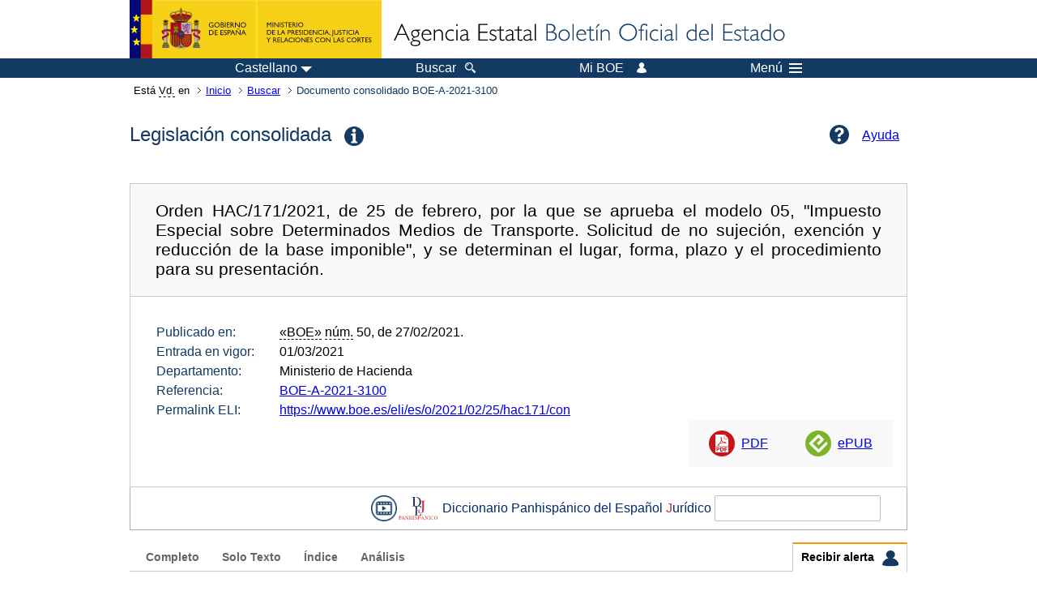

--- FILE ---
content_type: text/html; charset=UTF-8
request_url: https://www.boe.es/buscar/act.php?id=BOE-A-2021-3100&p=20211214&tn=3
body_size: 39418
content:
<!DOCTYPE html>
<html lang="es">
  <head>
    <meta charset="utf-8" />
    <meta http-equiv="X-UA-Compatible" content="IE=edge" />
    <meta name="format-detection" content="telephone=no">
    <meta name="Description" content="BOE-A-2021-3100 Orden HAC/171/2021, de 25 de febrero, por la que se aprueba el modelo 05, &quot;Impuesto Especial sobre Determinados Medios de Transporte. Solicitud de no sujeción, exención y reducción de la base imponible&quot;, y se determinan el lugar, forma, plazo y el procedimiento para su presentación." />
    <title>BOE-A-2021-3100 Orden HAC/171/2021, de 25 de febrero, por la que se aprueba el modelo 05, "Impuesto Especial sobre Determinados Medios de Transporte. Solicitud de no sujeción, exención y reducción de la base imponible", y se determinan el lugar, forma, plazo y el procedimiento para su presentación.</title>
    <link rel="shortcut icon" href="/favicon.ico" />
    <link rel="icon" href="/favicon.ico" type="image/x-icon" />
    <link rel="apple-touch-icon" href="/apple-touch-icon.png">
    <base target="_top" />
    <link type="text/css" href="/estilos/boe.css" rel="stylesheet"/>
    <link rel="stylesheet" href="/estilos/diario-boe.css" type="text/css">
    <link rel="stylesheet" href="/estilos/consolidada.css" type="text/css">
  
    <link rel="canonical" href="https://www.boe.es/buscar/act.php?id=BOE-A-2021-3100"/>
<meta  about="https://www.boe.es/eli/es/o/2021/02/25/hac171" typeof="http://data.europa.eu/eli/ontology#LegalResource"/>
<meta  about="https://www.boe.es/eli/es/o/2021/02/25/hac171" property="http://data.europa.eu/eli/ontology#jurisdiction" resource="http://www.elidata.es/mdr/authority/jurisdiction/1/es"/>
<meta  about="https://www.boe.es/eli/es/o/2021/02/25/hac171" property="http://data.europa.eu/eli/ontology#type_document" resource="http://www.elidata.es/mdr/authority/resource-type/1/o"/>
<meta  about="https://www.boe.es/eli/es/o/2021/02/25/hac171" property="http://data.europa.eu/eli/ontology#id_local" content="BOE-A-2021-3100" datatype="http://www.w3.org/2001/XMLSchema#string"/>
<meta  about="https://www.boe.es/eli/es/o/2021/02/25/hac171" property="http://data.europa.eu/eli/ontology#date_document" content="2021-02-25" datatype="http://www.w3.org/2001/XMLSchema#date"/>
<meta  about="https://www.boe.es/eli/es/o/2021/02/25/hac171" property="http://data.europa.eu/eli/ontology#number" content="hac171" datatype="http://www.w3.org/2001/XMLSchema#string"/>
<meta  about="https://www.boe.es/eli/es/o/2021/02/25/hac171" property="http://data.europa.eu/eli/ontology#is_about" resource="https://www.boe.es/legislacion/eli/materias/119"/>
<meta  about="https://www.boe.es/eli/es/o/2021/02/25/hac171" property="http://data.europa.eu/eli/ontology#is_about" resource="https://www.boe.es/legislacion/eli/materias/1508"/>
<meta  about="https://www.boe.es/eli/es/o/2021/02/25/hac171" property="http://data.europa.eu/eli/ontology#is_about" resource="https://www.boe.es/legislacion/eli/materias/3807"/>
<meta  about="https://www.boe.es/eli/es/o/2021/02/25/hac171" property="http://data.europa.eu/eli/ontology#is_about" resource="https://www.boe.es/legislacion/eli/materias/4069"/>
<meta  about="https://www.boe.es/eli/es/o/2021/02/25/hac171" property="http://data.europa.eu/eli/ontology#is_about" resource="https://www.boe.es/legislacion/eli/materias/5876"/>
<meta  about="https://www.boe.es/eli/es/o/2021/02/25/hac171" property="http://data.europa.eu/eli/ontology#has_member" resource="https://www.boe.es/eli/es/o/2021/02/25/hac171/dof"/>
<meta  about="https://www.boe.es/eli/es/o/2021/02/25/hac171" property="http://data.europa.eu/eli/ontology#has_member" resource="https://www.boe.es/eli/es/o/2021/02/25/hac171/con/20211214"/>
<meta  about="https://www.boe.es/eli/es/o/2021/02/25/hac171" property="http://data.europa.eu/eli/ontology#has_member" resource="https://www.boe.es/eli/es/o/2021/02/25/hac171/con/20210227"/>
<meta  about="https://www.boe.es/eli/es/o/2021/02/25/hac171/dof" typeof="http://data.europa.eu/eli/ontology#LegalResource"/>
<meta  about="https://www.boe.es/eli/es/o/2021/02/25/hac171/dof" property="http://data.europa.eu/eli/ontology#jurisdiction" resource="http://www.elidata.es/mdr/authority/jurisdiction/1/es"/>
<meta  about="https://www.boe.es/eli/es/o/2021/02/25/hac171/dof" property="http://data.europa.eu/eli/ontology#type_document" resource="http://www.elidata.es/mdr/authority/resource-type/1/o"/>
<meta  about="https://www.boe.es/eli/es/o/2021/02/25/hac171/dof" property="http://data.europa.eu/eli/ontology#id_local" content="BOE-A-2021-3100" datatype="http://www.w3.org/2001/XMLSchema#string"/>
<meta  about="https://www.boe.es/eli/es/o/2021/02/25/hac171/dof" property="http://data.europa.eu/eli/ontology#date_document" content="2021-02-25" datatype="http://www.w3.org/2001/XMLSchema#date"/>
<meta  about="https://www.boe.es/eli/es/o/2021/02/25/hac171/dof" property="http://data.europa.eu/eli/ontology#number" content="hac171" datatype="http://www.w3.org/2001/XMLSchema#string"/>
<meta  about="https://www.boe.es/eli/es/o/2021/02/25/hac171/dof" property="http://data.europa.eu/eli/ontology#is_about" resource="https://www.boe.es/legislacion/eli/materias/119"/>
<meta  about="https://www.boe.es/eli/es/o/2021/02/25/hac171/dof" property="http://data.europa.eu/eli/ontology#is_about" resource="https://www.boe.es/legislacion/eli/materias/1508"/>
<meta  about="https://www.boe.es/eli/es/o/2021/02/25/hac171/dof" property="http://data.europa.eu/eli/ontology#is_about" resource="https://www.boe.es/legislacion/eli/materias/3807"/>
<meta  about="https://www.boe.es/eli/es/o/2021/02/25/hac171/dof" property="http://data.europa.eu/eli/ontology#is_about" resource="https://www.boe.es/legislacion/eli/materias/4069"/>
<meta  about="https://www.boe.es/eli/es/o/2021/02/25/hac171/dof" property="http://data.europa.eu/eli/ontology#is_about" resource="https://www.boe.es/legislacion/eli/materias/5876"/>
<meta  about="https://www.boe.es/eli/es/o/2021/02/25/hac171/dof" property="http://data.europa.eu/eli/ontology#version" resource="http://www.elidata.es/mdr/authority/version/dof"/>
<meta  about="https://www.boe.es/eli/es/o/2021/02/25/hac171/dof" property="http://data.europa.eu/eli/ontology#is_member_of" resource="https://www.boe.es/eli/es/o/2021/02/25/hac171"/>
<meta  about="https://www.boe.es/eli/es/o/2021/02/25/hac171/dof" property="http://data.europa.eu/eli/ontology#is_realized_by" resource="https://www.boe.es/eli/es/o/2021/02/25/hac171/dof/spa"/>
<meta  about="https://www.boe.es/eli/es/o/2021/02/25/hac171/dof" property="http://data.europa.eu/eli/ontology#consolidated_by" resource="https://www.boe.es/eli/es/o/2021/02/25/hac171/con/20211214"/>
<meta  about="https://www.boe.es/eli/es/o/2021/02/25/hac171/dof" property="http://data.europa.eu/eli/ontology#consolidated_by" resource="https://www.boe.es/eli/es/o/2021/02/25/hac171/con/20210227"/>
<meta  about="https://www.boe.es/eli/es/o/2021/02/25/hac171/dof/spa" typeof="http://data.europa.eu/eli/ontology#LegalExpression"/>
<meta  about="https://www.boe.es/eli/es/o/2021/02/25/hac171/dof/spa" property="http://data.europa.eu/eli/ontology#language" resource="http://www.elidata.es/mdr/authority/language/spa"/>
<meta  about="https://www.boe.es/eli/es/o/2021/02/25/hac171/dof/spa" property="http://data.europa.eu/eli/ontology#title" content="Orden HAC/171/2021, de 25 de febrero, por la que se aprueba el modelo 05, &quot;Impuesto Especial sobre Determinados Medios de Transporte. Solicitud de no sujeción, exención y reducción de la base imponible&quot;, y se determinan el lugar, forma, plazo y el procedimiento para su presentación." datatype="http://www.w3.org/2001/XMLSchema#string"/>
<meta  about="https://www.boe.es/eli/es/o/2021/02/25/hac171/dof/spa" property="http://data.europa.eu/eli/ontology#publisher_agent" resource="https://www.boe.es"/>
<meta  about="https://www.boe.es/eli/es/o/2021/02/25/hac171/dof/spa" property="http://data.europa.eu/eli/ontology#date_publication" content="2021-02-27" datatype="http://www.w3.org/2001/XMLSchema#date"/>
<meta  about="https://www.boe.es/eli/es/o/2021/02/25/hac171/dof/spa" property="http://data.europa.eu/eli/ontology#realizes" resource="https://www.boe.es/eli/es/o/2021/02/25/hac171/dof"/>
<meta  about="https://www.boe.es/eli/es/o/2021/02/25/hac171/dof/spa" property="http://data.europa.eu/eli/ontology#is_embodied_by" resource="https://www.boe.es/eli/es/o/2021/02/25/hac171/dof/spa/epub"/>
<meta  about="https://www.boe.es/eli/es/o/2021/02/25/hac171/dof/spa" property="http://data.europa.eu/eli/ontology#is_embodied_by" resource="https://www.boe.es/eli/es/o/2021/02/25/hac171/dof/spa/html"/>
<meta  about="https://www.boe.es/eli/es/o/2021/02/25/hac171/dof/spa" property="http://data.europa.eu/eli/ontology#is_embodied_by" resource="https://www.boe.es/eli/es/o/2021/02/25/hac171/dof/spa/pdf"/>
<meta  about="https://www.boe.es/eli/es/o/2021/02/25/hac171/dof/spa" property="http://data.europa.eu/eli/ontology#is_embodied_by" resource="https://www.boe.es/eli/es/o/2021/02/25/hac171/dof/spa/xml"/>
<meta  about="https://www.boe.es/eli/es/o/2021/02/25/hac171/dof/spa/epub" typeof="http://data.europa.eu/eli/ontology#Format"/>
<meta  about="https://www.boe.es/eli/es/o/2021/02/25/hac171/dof/spa/epub" property="http://data.europa.eu/eli/ontology#format" resource="http://www.iana.org/assignments/media-types/application/epub+zip"/>
<meta  about="https://www.boe.es/eli/es/o/2021/02/25/hac171/dof/spa/epub" property="http://data.europa.eu/eli/ontology#embodies" resource="https://www.boe.es/eli/es/o/2021/02/25/hac171/dof/spa"/>
<meta  about="https://www.boe.es/eli/es/o/2021/02/25/hac171/dof/spa/html" typeof="http://data.europa.eu/eli/ontology#Format"/>
<meta  about="https://www.boe.es/eli/es/o/2021/02/25/hac171/dof/spa/html" property="http://data.europa.eu/eli/ontology#format" resource="http://www.iana.org/assignments/media-types/text/html"/>
<meta  about="https://www.boe.es/eli/es/o/2021/02/25/hac171/dof/spa/html" property="http://data.europa.eu/eli/ontology#embodies" resource="https://www.boe.es/eli/es/o/2021/02/25/hac171/dof/spa"/>
<meta  about="https://www.boe.es/eli/es/o/2021/02/25/hac171/dof/spa/pdf" typeof="http://data.europa.eu/eli/ontology#Format"/>
<meta  about="https://www.boe.es/eli/es/o/2021/02/25/hac171/dof/spa/pdf" property="http://data.europa.eu/eli/ontology#format" resource="http://www.iana.org/assignments/media-types/application/pdf"/>
<meta  about="https://www.boe.es/eli/es/o/2021/02/25/hac171/dof/spa/pdf" property="http://data.europa.eu/eli/ontology#embodies" resource="https://www.boe.es/eli/es/o/2021/02/25/hac171/dof/spa"/>
<meta  about="https://www.boe.es/eli/es/o/2021/02/25/hac171/dof/spa/xml" typeof="http://data.europa.eu/eli/ontology#Format"/>
<meta  about="https://www.boe.es/eli/es/o/2021/02/25/hac171/dof/spa/xml" property="http://data.europa.eu/eli/ontology#format" resource="http://www.iana.org/assignments/media-types/application/xml"/>
<meta  about="https://www.boe.es/eli/es/o/2021/02/25/hac171/dof/spa/xml" property="http://data.europa.eu/eli/ontology#embodies" resource="https://www.boe.es/eli/es/o/2021/02/25/hac171/dof/spa"/>
<meta  about="https://www.boe.es/eli/es/o/2021/02/25/hac171/con/20211214" typeof="http://data.europa.eu/eli/ontology#LegalResource"/>
<meta  about="https://www.boe.es/eli/es/o/2021/02/25/hac171/con/20211214" property="http://data.europa.eu/eli/ontology#jurisdiction" resource="http://www.elidata.es/mdr/authority/jurisdiction/1/es"/>
<meta  about="https://www.boe.es/eli/es/o/2021/02/25/hac171/con/20211214" property="http://data.europa.eu/eli/ontology#type_document" resource="http://www.elidata.es/mdr/authority/resource-type/1/o"/>
<meta  about="https://www.boe.es/eli/es/o/2021/02/25/hac171/con/20211214" property="http://data.europa.eu/eli/ontology#id_local" content="BOE-A-2021-3100" datatype="http://www.w3.org/2001/XMLSchema#string"/>
<meta  about="https://www.boe.es/eli/es/o/2021/02/25/hac171/con/20211214" property="http://data.europa.eu/eli/ontology#date_document" content="2021-02-25" datatype="http://www.w3.org/2001/XMLSchema#date"/>
<meta  about="https://www.boe.es/eli/es/o/2021/02/25/hac171/con/20211214" property="http://data.europa.eu/eli/ontology#number" content="hac171" datatype="http://www.w3.org/2001/XMLSchema#string"/>
<meta  about="https://www.boe.es/eli/es/o/2021/02/25/hac171/con/20211214" property="http://data.europa.eu/eli/ontology#is_about" resource="https://www.boe.es/legislacion/eli/materias/119"/>
<meta  about="https://www.boe.es/eli/es/o/2021/02/25/hac171/con/20211214" property="http://data.europa.eu/eli/ontology#is_about" resource="https://www.boe.es/legislacion/eli/materias/1508"/>
<meta  about="https://www.boe.es/eli/es/o/2021/02/25/hac171/con/20211214" property="http://data.europa.eu/eli/ontology#is_about" resource="https://www.boe.es/legislacion/eli/materias/3807"/>
<meta  about="https://www.boe.es/eli/es/o/2021/02/25/hac171/con/20211214" property="http://data.europa.eu/eli/ontology#is_about" resource="https://www.boe.es/legislacion/eli/materias/4069"/>
<meta  about="https://www.boe.es/eli/es/o/2021/02/25/hac171/con/20211214" property="http://data.europa.eu/eli/ontology#is_about" resource="https://www.boe.es/legislacion/eli/materias/5876"/>
<meta  about="https://www.boe.es/eli/es/o/2021/02/25/hac171/con/20211214" property="http://data.europa.eu/eli/ontology#version" resource="http://www.elidata.es/mdr/authority/version/con"/>
<meta  about="https://www.boe.es/eli/es/o/2021/02/25/hac171/con/20211214" property="http://data.europa.eu/eli/ontology#version_date" content="2021-12-14" datatype="http://www.w3.org/2001/XMLSchema#date"/>
<meta  about="https://www.boe.es/eli/es/o/2021/02/25/hac171/con/20211214" property="http://data.europa.eu/eli/ontology#is_member_of" resource="https://www.boe.es/eli/es/o/2021/02/25/hac171"/>
<meta  about="https://www.boe.es/eli/es/o/2021/02/25/hac171/con/20211214" property="http://data.europa.eu/eli/ontology#is_realized_by" resource="https://www.boe.es/eli/es/o/2021/02/25/hac171/con/20211214/spa"/>
<meta  about="https://www.boe.es/eli/es/o/2021/02/25/hac171/con/20211214" property="http://data.europa.eu/eli/ontology#consolidates" resource="https://www.boe.es/eli/es/o/2021/02/25/hac171/dof"/>
<meta  about="https://www.boe.es/eli/es/o/2021/02/25/hac171/con/20211214/spa" typeof="http://data.europa.eu/eli/ontology#LegalExpression"/>
<meta  about="https://www.boe.es/eli/es/o/2021/02/25/hac171/con/20211214/spa" property="http://data.europa.eu/eli/ontology#language" resource="http://www.elidata.es/mdr/authority/language/spa"/>
<meta  about="https://www.boe.es/eli/es/o/2021/02/25/hac171/con/20211214/spa" property="http://data.europa.eu/eli/ontology#title" content="Orden HAC/171/2021, de 25 de febrero, por la que se aprueba el modelo 05, &quot;Impuesto Especial sobre Determinados Medios de Transporte. Solicitud de no sujeción, exención y reducción de la base imponible&quot;, y se determinan el lugar, forma, plazo y el procedimiento para su presentación." datatype="http://www.w3.org/2001/XMLSchema#string"/>
<meta  about="https://www.boe.es/eli/es/o/2021/02/25/hac171/con/20211214/spa" property="http://data.europa.eu/eli/ontology#publisher_agent" resource="https://www.boe.es"/>
<meta  about="https://www.boe.es/eli/es/o/2021/02/25/hac171/con/20211214/spa" property="http://data.europa.eu/eli/ontology#realizes" resource="https://www.boe.es/eli/es/o/2021/02/25/hac171/con/20211214"/>
<meta  about="https://www.boe.es/eli/es/o/2021/02/25/hac171/con/20211214/spa" property="http://data.europa.eu/eli/ontology#is_embodied_by" resource="https://www.boe.es/eli/es/o/2021/02/25/hac171/con/20211214/spa/html"/>
<meta  about="https://www.boe.es/eli/es/o/2021/02/25/hac171/con/20211214/spa/html" typeof="http://data.europa.eu/eli/ontology#Format"/>
<meta  about="https://www.boe.es/eli/es/o/2021/02/25/hac171/con/20211214/spa/html" property="http://data.europa.eu/eli/ontology#format" resource="http://www.iana.org/assignments/media-types/text/html"/>
<meta  about="https://www.boe.es/eli/es/o/2021/02/25/hac171/con/20211214/spa/html" property="http://data.europa.eu/eli/ontology#embodies" resource="https://www.boe.es/eli/es/o/2021/02/25/hac171/con/20211214/spa"/>
<meta  about="https://www.boe.es/eli/es/o/2021/02/25/hac171/con/20210227" typeof="http://data.europa.eu/eli/ontology#LegalResource"/>
<meta  about="https://www.boe.es/eli/es/o/2021/02/25/hac171/con/20210227" property="http://data.europa.eu/eli/ontology#jurisdiction" resource="http://www.elidata.es/mdr/authority/jurisdiction/1/es"/>
<meta  about="https://www.boe.es/eli/es/o/2021/02/25/hac171/con/20210227" property="http://data.europa.eu/eli/ontology#type_document" resource="http://www.elidata.es/mdr/authority/resource-type/1/o"/>
<meta  about="https://www.boe.es/eli/es/o/2021/02/25/hac171/con/20210227" property="http://data.europa.eu/eli/ontology#id_local" content="BOE-A-2021-3100" datatype="http://www.w3.org/2001/XMLSchema#string"/>
<meta  about="https://www.boe.es/eli/es/o/2021/02/25/hac171/con/20210227" property="http://data.europa.eu/eli/ontology#date_document" content="2021-02-25" datatype="http://www.w3.org/2001/XMLSchema#date"/>
<meta  about="https://www.boe.es/eli/es/o/2021/02/25/hac171/con/20210227" property="http://data.europa.eu/eli/ontology#number" content="hac171" datatype="http://www.w3.org/2001/XMLSchema#string"/>
<meta  about="https://www.boe.es/eli/es/o/2021/02/25/hac171/con/20210227" property="http://data.europa.eu/eli/ontology#is_about" resource="https://www.boe.es/legislacion/eli/materias/119"/>
<meta  about="https://www.boe.es/eli/es/o/2021/02/25/hac171/con/20210227" property="http://data.europa.eu/eli/ontology#is_about" resource="https://www.boe.es/legislacion/eli/materias/1508"/>
<meta  about="https://www.boe.es/eli/es/o/2021/02/25/hac171/con/20210227" property="http://data.europa.eu/eli/ontology#is_about" resource="https://www.boe.es/legislacion/eli/materias/3807"/>
<meta  about="https://www.boe.es/eli/es/o/2021/02/25/hac171/con/20210227" property="http://data.europa.eu/eli/ontology#is_about" resource="https://www.boe.es/legislacion/eli/materias/4069"/>
<meta  about="https://www.boe.es/eli/es/o/2021/02/25/hac171/con/20210227" property="http://data.europa.eu/eli/ontology#is_about" resource="https://www.boe.es/legislacion/eli/materias/5876"/>
<meta  about="https://www.boe.es/eli/es/o/2021/02/25/hac171/con/20210227" property="http://data.europa.eu/eli/ontology#version" resource="http://www.elidata.es/mdr/authority/version/con"/>
<meta  about="https://www.boe.es/eli/es/o/2021/02/25/hac171/con/20210227" property="http://data.europa.eu/eli/ontology#version_date" content="2021-02-27" datatype="http://www.w3.org/2001/XMLSchema#date"/>
<meta  about="https://www.boe.es/eli/es/o/2021/02/25/hac171/con/20210227" property="http://data.europa.eu/eli/ontology#is_member_of" resource="https://www.boe.es/eli/es/o/2021/02/25/hac171"/>
<meta  about="https://www.boe.es/eli/es/o/2021/02/25/hac171/con/20210227" property="http://data.europa.eu/eli/ontology#is_realized_by" resource="https://www.boe.es/eli/es/o/2021/02/25/hac171/con/20210227/spa"/>
<meta  about="https://www.boe.es/eli/es/o/2021/02/25/hac171/con/20210227" property="http://data.europa.eu/eli/ontology#consolidates" resource="https://www.boe.es/eli/es/o/2021/02/25/hac171/dof"/>
<meta  about="https://www.boe.es/eli/es/o/2021/02/25/hac171/con/20210227/spa" typeof="http://data.europa.eu/eli/ontology#LegalExpression"/>
<meta  about="https://www.boe.es/eli/es/o/2021/02/25/hac171/con/20210227/spa" property="http://data.europa.eu/eli/ontology#language" resource="http://www.elidata.es/mdr/authority/language/spa"/>
<meta  about="https://www.boe.es/eli/es/o/2021/02/25/hac171/con/20210227/spa" property="http://data.europa.eu/eli/ontology#title" content="Orden HAC/171/2021, de 25 de febrero, por la que se aprueba el modelo 05, &quot;Impuesto Especial sobre Determinados Medios de Transporte. Solicitud de no sujeción, exención y reducción de la base imponible&quot;, y se determinan el lugar, forma, plazo y el procedimiento para su presentación." datatype="http://www.w3.org/2001/XMLSchema#string"/>
<meta  about="https://www.boe.es/eli/es/o/2021/02/25/hac171/con/20210227/spa" property="http://data.europa.eu/eli/ontology#publisher_agent" resource="https://www.boe.es"/>
<meta  about="https://www.boe.es/eli/es/o/2021/02/25/hac171/con/20210227/spa" property="http://data.europa.eu/eli/ontology#realizes" resource="https://www.boe.es/eli/es/o/2021/02/25/hac171/con/20210227"/>
<meta  about="https://www.boe.es/eli/es/o/2021/02/25/hac171/con/20210227/spa" property="http://data.europa.eu/eli/ontology#is_embodied_by" resource="https://www.boe.es/eli/es/o/2021/02/25/hac171/con/20210227/spa/html"/>
<meta  about="https://www.boe.es/eli/es/o/2021/02/25/hac171/con/20210227/spa/html" typeof="http://data.europa.eu/eli/ontology#Format"/>
<meta  about="https://www.boe.es/eli/es/o/2021/02/25/hac171/con/20210227/spa/html" property="http://data.europa.eu/eli/ontology#format" resource="http://www.iana.org/assignments/media-types/text/html"/>
<meta  about="https://www.boe.es/eli/es/o/2021/02/25/hac171/con/20210227/spa/html" property="http://data.europa.eu/eli/ontology#embodies" resource="https://www.boe.es/eli/es/o/2021/02/25/hac171/con/20210227/spa"/>
    <!--[if lt IE 10]>
    <link rel="stylesheet" type="text/css" href="/estilos/boe_ie9.css" />
    <![endif]-->
    <!--[if lt IE 9]>
    <link rel="stylesheet" type="text/css" href="/estilos/boe_ie8.css" />
    <![endif]-->
    <meta name="viewport" content="width=device-width, initial-scale=1.0" />
  </head>
  <body>
    <div id="header">
      <h1 class="fuera">Agencia Estatal Bolet&iacute;n Oficial del Estado</h1>
      <ul class="fuera">
        <li><a accesskey="c" href="#contenedor" tabindex="-1">Ir a contenido</a></li>
        <li><a accesskey="5" href="/diario_boe/" tabindex="-1">Consultar el diario oficial BOE</a></li>
      </ul>
      <div id="logosInicio">
        <span id="logoPresidenciaMovil"><a href="https://www.mpr.gob.es/" title="Ir al Ministerio de la Presidencia"><img src="/imagenes/logoMPRmovil.png" srcset="/imagenes/logoMPRmovil.svg" alt="Ministerio de la Presidencia"></a></span>
        <span id="logoPresidencia"><a href="https://www.mpr.gob.es/" title="Ir al Ministerio de la Presidencia"><img src="/imagenes/logoMPR.png" srcset="/imagenes/logoMPR.svg" alt="Ministerio de la Presidencia"></a></span>

        <span id="logoAgencia"><a accesskey="1" href="/" title="Ir a la p&aacute;gina de inicio"><img src="/imagenes/logoBOE.gif" srcset="/imagenes/logoBOE.svg" alt="Agencia Estatal Bolet&iacute;n Oficial del Estado"></a></span>
        
      </div> <!-- #logosInicio -->
    </div> <!-- #header -->
    <div id="top" class="banda-menu">
    <div class="menu-wrapper">
      <div id="logo-movil-boe-container">
        <a href="/" title="Ir a la p&aacute;gina de inicio"><img alt="Agencia Estatal Bolet&iacute;n Oficial del Estado" src="/imagenes/logoBlanco128.png"></a>
      </div>
      <ul class="menu">
        <li class="menu-item menu-idiomas">
          <div id="selector-idioma">
            <span class="fuera">Idioma actual:</span>
            <input id="activar-idiomas" type="checkbox" class="fuera">
            <label class="idioma-actual" for="activar-idiomas" title="Idiomas: Haga clic o utilice barra espaciadora para abrir o cerrar opciones"><span class="descripcion-idioma pc tablet">Castellano</span><span class="fuera"> / </span><span class="descripcion-idioma movil">es</span><span class="triangulo"><span></span></span></label>
            <p class="fuera">Puede seleccionar otro idioma:</p>
            <ul id="lista-idiomas">
              <li><a href="act.php?lang=es&amp;id=BOE-A-2021-3100&amp;tn=3&amp;p=20211214" lang="es" hreflang="es"><span aria-hidden="true" class="idioma"><abbr title="espa&ntilde;ol/castellano">es</abbr><span class="fuera"> / </span><em>Castellano</em></span></a></li>
              <li><a href="act.php?lang=ca&amp;id=BOE-A-2021-3100&amp;tn=3&amp;p=20211214" lang="ca" hreflang="ca"><span aria-hidden="true" class="idioma"><abbr title="catal&agrave;">ca</abbr><span class="fuera"> / </span><em>Catal&agrave;</em></span></a></li>
              <li><a href="act.php?lang=gl&amp;id=BOE-A-2021-3100&amp;tn=3&amp;p=20211214" lang="gl" hreflang="gl"><span aria-hidden="true" class="idioma"><abbr title="galego">gl</abbr><span class="fuera"> / </span><em>Galego</em></span></a></li>
              <li><a href="act.php?lang=eu&amp;id=BOE-A-2021-3100&amp;tn=3&amp;p=20211214" lang="eu" hreflang="eu"><span aria-hidden="true" class="idioma"><abbr title="euskara">eu</abbr><span class="fuera"> / </span><em>Euskara</em></span></a></li>
              <li><a href="act.php?lang=va&amp;id=BOE-A-2021-3100&amp;tn=3&amp;p=20211214" lang="ca-valencia" hreflang="ca-valencia"><span aria-hidden="true" class="idioma"><abbr title="valenci&agrave;">va</abbr><span class="fuera"> / </span><em>Valenci&agrave;</em></span></a></li>
              <li><a href="act.php?lang=en&amp;id=BOE-A-2021-3100&amp;tn=3&amp;p=20211214" lang="en" hreflang="en"><span aria-hidden="true" class="idioma"><abbr title="english">en</abbr><span class="fuera"> / </span><em>English</em></span></a></li>
              <li><a href="act.php?lang=fr&amp;id=BOE-A-2021-3100&amp;tn=3&amp;p=20211214" lang="fr" hreflang="fr"><span aria-hidden="true" class="idioma"><abbr title="fran&ccedil;ais">fr</abbr><span class="fuera"> / </span><em>Fran&ccedil;ais</em></span></a></li>
            </ul>
          </div>
        </li>
        <li class="menu-item resto">
          <a accesskey="4" href="/buscar/"><span class="botonBuscar">Buscar</span></a>
        </li>
        <li class="menu-item resto">
          <a href="/mi_boe/">
            <span class="botonMiBOE">Mi BOE <span class="luz">Desconectado.<br/>Pulse para acceder al servicio 'Mi BOE'</span></span>
          </a>
        </li>
        <li class="menu-item movil buscar">
          <a href="/buscar/">
            <img alt="Buscar" src="/imagenes/logoBuscar.png" srcset="/imagenes/logoBuscar.svg">
          </a>
        </li>
        <li class="menu-item movil">
          <a href="/mi_boe/">
            <img alt="Mi BOE" src="/imagenes/logoMiBOE.png" srcset="/imagenes/logoMiBOE.svg">
          </a>
        </li>
        <li class="menu-item menu-menu"><!--  -->
          <input id="activar-menu" name="activar" type="checkbox" title="Desplegar men&uacute;" class="fuera">
          <label class="click-desplegar resto" for="activar-menu" title="Men&uacute;: Haga clic o utilice barra espaciadora para abrir o cerrar opciones">Men&uacute;
            <span></span>
            <span></span>
            <span></span>
          </label>
          <input id="activar-menu-movil" name="activar" type="checkbox" title="Desplegar men&uacute;">
          <label class="click-desplegar movil" for="activar-menu-movil"><em>Men&uacute;</em>
            <span></span>
            <span></span>
            <span></span>
          </label>
          <div class="menu-container">
            <ul class="menu-item-list">
              <li class="menu-item first">
                <p><a href="/index.php#diarios" class="inline">Diarios Oficiales</a></p>
                <ul class="sub-menu">
                  <li><a href="/diario_boe">BOE</a></li>
                  <li><a href="/diario_borme">BORME</a></li>
                  <li><a href="/legislacion/otros_diarios_oficiales.php">Otros diarios oficiales</a></li>
                </ul>
              </li>
              <li class="menu-item">
                <p><a href="/index.php#juridico">Informaci&oacute;n Jur&iacute;dica</a></p>
                <ul class="sub-menu">
                  <li><a href="/legislacion/">Todo el Derecho</a></li>
                  <li><a href="/biblioteca_juridica/">Biblioteca Jur&iacute;dica Digital</a></li>
                </ul>
              </li>
              <li class="menu-item last">
                <p><a href="/index.php#servicios-adicionales">Otros servicios</a></p>
                <ul class="sub-menu">
                  <li><a href="/notificaciones">Notificaciones</a></li>
                  <li><a href="/edictos_judiciales">Edictos judiciales</a></li>
                  <li><a href="https://subastas.boe.es">Portal de subastas</a></li>
                  <li><a href="/anuncios">Anunciantes</a></li>
                  <li><a href="/datosabiertos/api/api.php">Datos abiertos</a></li>
                </ul>
              </li>
            </ul>
          </div> <!-- .menu-container -->
        </li><!--  -->
      </ul>
    </div> <!-- .menu-wrapper -->
    </div> <!-- .banda-menu -->
    <div id="franjaMigas">
      <div class="contMigas">
        <span class="fraseMigas">Est&aacute; <abbr title="usted">Vd.</abbr> en</span>
        <ul class="migas">
          <li><a href="/">Inicio</a></li>
          <li><a href="/buscar/">Buscar</a></li>
        <li class="destino">Documento consolidado BOE-A-2021-3100</li>
        </ul>
        <div id="solapa">
        </div><!-- solapa -->
      </div><!-- contMigas -->
    </div> <!-- #franjaMigas -->
    <div id="contenedor">
      <div id="contenido" class="poolBdatos">
<div class="titulo-wrapper">
  <h2>Legislación consolidada<img class="tooltipimg" src="/imagenes/msg_info.png" alt="(información)"/><span class="tooltiptext">Este texto consolidado es de carácter informativo y no tiene valor jurídico.<br/>La consolidación consiste en integrar en un solo texto, sin valor oficial, las modificaciones, correcciones y derogaciones de carácter expreso que una norma ha tenido desde su origen, con el objetivo de facilitar el acceso al Derecho vigente. Para fines jurídicos, debe consultarse la publicación oficial.</span></h2>
  <div class="puntoAyuda">
    <a href="/buscar/ayudas/legislacion_actualizada.php">
      <span class="pc tablet">Ayuda</span>
    </a>
  </div>
</div>
<div id="barraSep" class="enlacesDoc">
  <h3 class="documento-tit">Orden HAC/171/2021, de 25 de febrero, por la que se aprueba el modelo 05, "Impuesto Especial sobre Determinados Medios de Transporte. Solicitud de no sujeción, exención y reducción de la base imponible", y se determinan el lugar, forma, plazo y el procedimiento para su presentación.</h3>
  <div class="metadatosDoc">
    <div class="metadatos">
      <dl class="conso">
        <dt>Publicado en:</dt>
        <dd><abbr title="Boletín Oficial del Estado">«BOE»</abbr> <abbr title="número">núm.</abbr> 50, de 27/02/2021.</dd>
        <dt>Entrada en vigor:</dt>
        <dd>01/03/2021</dd>
        <dt>Departamento:</dt>
        <dd>Ministerio de Hacienda</dd>
        <dt>Referencia:</dt>
        <dd>
          <a href="/buscar/doc.php?id=BOE-A-2021-3100">BOE-A-2021-3100</a>
        </dd>
        <dt>Permalink ELI:</dt>
        <dd>
          <a href="https://www.boe.es/eli/es/o/2021/02/25/hac171/con">https://www.boe.es/eli/es/o/2021/02/25/hac171/con</a>
        </dd>
      </dl>
    </div>
    <div class="redaccion hueco"> </div>
    <ul class="enlaces-conso">
      <li class="puntoPDF2">
        <a target="_blank" title="Abre el PDF en una nueva ventana" href="/buscar/pdf/2021/BOE-A-2021-3100-consolidado.pdf">PDF</a>
      </li>
      <li class="puntoEpub">
        <a target="_blank" href="/buscar/epub/2021/BOE-A-2021-3100-consolidado.epub">ePUB</a>
      </li>
    </ul>
  </div>
</div>
<script src="/js/jquery-2.1.4/jquery-2.1.4.min.js"></script>
<script src="/djrae/_js/jquery.djRAE.js?rnd=194"></script>
<link   rel="stylesheet" type="text/css" href="/djrae/lib/jquery.djRAE.css" />

<!--[if lt IE 9]>
		<link rel="stylesheet" type="text/css" href="/djrae/lib/jquery.djRAE_ie8.css" />
<![endif]-->
	
<div id="barra_dj">
	<form name="frm_search_dj" action="/djrae/execute_service.php" target="_blank" method="GET">
		<a class="logo-video" title="Ver v&iacute;deo sobre el Diccionario panhisp&aacute;nico del espa&ntilde;ol jur&iacute;dico" href="https://youtu.be/7W_GfHGjVrw" target="_blank"><span class="fuera">Vídeo tutorial sobre Diccionario panhisp&aacute;nico del espa&ntilde;ol jur&iacute;dico de la Real Academia Espa&ntilde;ola</span></a>
		<a href="https://dpej.rae.es/" title="Ir a la web del Diccionario panhisp&aacute;nico del espa&ntilde;ol jur&iacute;dico (DPEJ)" target="_blank"><div class="icon_dj"><span class="fuera">Ir a la web del Diccionario Panhisp&aacute;nico del Espa&ntilde;ol Jur&iacute;dico (DPEJ)</span>&nbsp;</div></a>
		<label class="azul_dj" for="caja-busqueda-djrae"><span class="fuera">Introducir t&eacute;rmino a buscar en el </span>
		<span class="pc tablet">Diccionario Panhisp&aacute;nico del Espa&ntilde;ol <span class="rojo_dj">J</span>ur&iacute;dico</span>
		</label>
		<div id="container_dj">
			<input type="text" name="w" id="caja-busqueda-djrae"/>
			<div class="lupa_dj">
				<span class="movil"><input for="caja-busqueda-djrae" type="image" src="/imagenes/home/lupa_16x16.png" title="Buscar en el Diccionario Panhisp&aacute;nico del Espa&ntilde;ol Jur&iacute;dico de la RAE" alt="Buscar en el Diccionario Panhisp&aacute;nico del Espa&ntilde;ol Jur&iacute;dico de la RAE"></span>
			</div>
		</div>
	</form>
</div>

<script>
	if(typeof jQuery !== "undefined"){

		jQuery.noConflict();

		var carga = true, djrae_t = "P";

		if(!window.matchMedia){
			//IE9
			carga = true;
		}else if(window.matchMedia("(max-width:669px)").matches){
			carga = true;
			djrae_t  = "M";
		} else if(window.matchMedia("(min-width:670px) and (max-width:1050px)").matches) {
			carga = true;
			djrae_t  = "T";
		}

		if(carga){
			jQuery("#container_dj").djraeWidget({modo: djrae_t});
		}
	}
</script>
<div class="pretexto" id="tabs">
  <ul class="navlist">
    <li><span class="pc tablet"><a href="/buscar/act.php?id=BOE-A-2021-3100&amp;p=20211214&amp;tn=1">Completo</a></span>
    <span class="movil"><a href="/buscar/act.php?id=BOE-A-2021-3100&amp;p=20211214&amp;tn=1#tabs">Completo</a></span></li>
    <li><span class="pc tablet"><a href="/buscar/act.php?id=BOE-A-2021-3100&amp;p=20211214&amp;tn=0">Solo Texto</a></span>
    <span class="movil"><a href="/buscar/act.php?id=BOE-A-2021-3100&amp;p=20211214&amp;tn=0#tabs">Texto</a></span></li>
    <li><span class="pc tablet"><a href="/buscar/act.php?id=BOE-A-2021-3100&amp;p=20211214&amp;tn=2">&Iacute;ndice</a></span>
    <span class="movil"><a href="/buscar/act.php?id=BOE-A-2021-3100&amp;p=20211214&amp;tn=2#tabs">&Iacute;ndice</a></span></li>
    <li><span class="pc tablet"><a href="/buscar/act.php?id=BOE-A-2021-3100&amp;p=20211214&amp;tn=6">An&aacute;lisis</a></span>
    <span class="movil"><a href="/buscar/act.php?id=BOE-A-2021-3100&amp;p=20211214&amp;tn=6#tabs">An&aacute;lisis</a></span></li>
    <li><span class="pc tablet"><a href="#" class="guardar current">Recibir alerta <img src="/imagenes/logoMiBOE_azul.png" srcset="/imagenes/logoMiBOE_azul.svg" alt="Mi BOE"/></a></span>
    <span class="movil"><a href="#tabs" class="guardar current"><img src="/imagenes/logoMiBOE_azul.png" srcset="/imagenes/logoMiBOE_azul.svg" alt="Mi BOE"/></a></span></li>
  </ul>
</div>
<div class="contAvisoALC">
  <div class="titAvisoALC">Mi BOE  <img src="/imagenes/logoMiBOE.png" srcset="/imagenes/logoMiBOE.svg" alt=""></div>
  <div class="avisoALC">
    <p>Para recibir una alerta por correo electr&oacute;nico cada vez que est&eacute; disponible una nueva versi&oacute;n actualizada del texto consolidado de esta disposici&oacute;n, debe iniciar sesi&oacute;n previamente en nuestro servicio <a href="/mi_boe/index.php?trk=S" title="Acceso al servicio Mi BOE"><strong>Mi BOE</strong></a>.</p>
    <p>Si ya es usuario de los servicios de Mi BOE, introduzca su usuario (correo electr&oacute;nico) y contrase&ntilde;a en el formulario. Tambi&eacute;n puede utilizar su usuario de Twitter, Facebook o Google previamente registrado en nuestros servicios de Mi BOE pulsando en su correspondiente bot&oacute;n.</p>
    <p>Si no es usuario, puede pulsar en el enlace "Registrarse" de la p&aacute;gina de <a href="/mi_boe/id/registro.php" title="Acceso al registro del servicio Mi BOE">Mi BOE</a> para suscribirse a nuestros servicios.</p>
  </div><!-- avisoALC -->
</div><!--  contAvisoALC -->

      </div> <!-- .pool -->
    </div> <!-- #contenedor -->
    <div id="pie">
      <div id="menuPie">
        <div class="otros-enlaces">
          <div class="grupo-otros-enlaces">
          	<div class="lista-pie">
          	<ul>
            <li><div class="enlace"><a href="/contactar/" accesskey="3">Contactar</a></div></li>
            <li><div class="enlace"><a href="/informacion/index.php" hreflang="es">Sobre esta sede electr&oacute;nica</a></div></li>
            <li><div class="enlace"><a href="/informacion/mapa_web/" accesskey="2">Mapa</a></div></li>
            <li><div class="enlace"><a href="/informacion/aviso_legal/index.php">Aviso legal</a></div></li>
            <li><div class="enlace"><a href="/informacion/accesibilidad/" accesskey="0">Accesibilidad</a></div></li>
            <li><div class="enlace"><a href="/informacion/index.php#proteccion-de-datos" hreflang="es">Protecci&oacute;n de datos</a></div></li>
            <li><div class="enlace"><a href="/informacion/sistema_interno_informacion.php" hreflang="es">Sistema Interno de Informaci&oacute;n</a></div></li>
            <li><div class="enlace"><a href="/informacion/tutoriales/" hreflang="es">Tutoriales</a></div></li>
            </ul>
            </div>
          </div>
          <div class="espacio"></div>
          <div class="grupo-otros-enlaces">
          	<div class="lista-pie">
          	<ul>
            <li><div class="enlace icono"><a href="/rss/" hreflang="es" lang="es" title="RSS"><img src="/imagenes/home/rss_32.png" srcset="/imagenes/home/rss_32.svg" alt="RSS"></a></div></li>
            <li><div class="enlace icono"><a href="/redes_sociales?pag=tw" hreflang="es" lang="es" title="boegob, el BOE en X"><img src="/imagenes/home/twitter_32.png" srcset="/imagenes/home/twitter_32.svg"  alt="X"></a></div></li>
            <li><div class="enlace icono"><a href="/redes_sociales?pag=fb" hreflang="es" lang="es" title="El BOE en Facebook"><img src="/imagenes/home/facebook_32.png" srcset="/imagenes/home/facebook_32.svg" alt="Facebook"></a></div></li>
            <li><div class="enlace icono"><a href="/redes_sociales?pag=ln" hreflang="es" lang="es" title="El BOE en LinkedIn"><img src="/imagenes/home/linkedin_32.png" srcset="/imagenes/home/linkedin_32.svg" alt="LinkedIn"></a></div></li>
            <li><div class="enlace icono"><a href="/redes_sociales?pag=yt" hreflang="es" lang="es" title="El BOE en YouTube"><img src="/imagenes/home/youtube_32.png" srcset="/imagenes/home/youtube_32.svg" alt="YouTube"></a></div></li>
            </ul>
            </div>
          </div>
        </div> <!-- .franjaMenu -->
      </div> <!-- #menuPie -->
      <div class="franja-pie">
        <p class="nombre-organismo">Agencia Estatal Bolet&iacute;n Oficial del Estado</p>
        <p class="direccion-organismo"><abbr title="Avenida">Avda.</abbr> de Manoteras, 54 - 28050 Madrid</p>
      </div>
    </div> <!-- #pie -->
    <script src="/js/desplegable.js"></script>
  </body>
</html>
